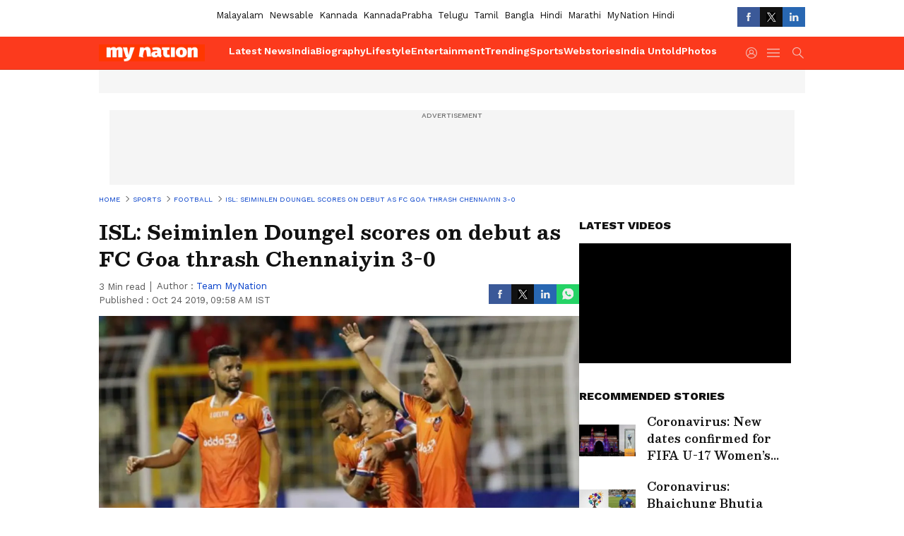

--- FILE ---
content_type: text/html; charset=utf-8
request_url: https://www.google.com/recaptcha/api2/aframe
body_size: 265
content:
<!DOCTYPE HTML><html><head><meta http-equiv="content-type" content="text/html; charset=UTF-8"></head><body><script nonce="tYnLgRqOasDZnDux6bvAYg">/** Anti-fraud and anti-abuse applications only. See google.com/recaptcha */ try{var clients={'sodar':'https://pagead2.googlesyndication.com/pagead/sodar?'};window.addEventListener("message",function(a){try{if(a.source===window.parent){var b=JSON.parse(a.data);var c=clients[b['id']];if(c){var d=document.createElement('img');d.src=c+b['params']+'&rc='+(localStorage.getItem("rc::a")?sessionStorage.getItem("rc::b"):"");window.document.body.appendChild(d);sessionStorage.setItem("rc::e",parseInt(sessionStorage.getItem("rc::e")||0)+1);localStorage.setItem("rc::h",'1769246078728');}}}catch(b){}});window.parent.postMessage("_grecaptcha_ready", "*");}catch(b){}</script></body></html>

--- FILE ---
content_type: application/javascript
request_url: https://static-gi.asianetnews.com/static/js/3.66feff99.chunk.js
body_size: 6222
content:
(window.webpackJsonp=window.webpackJsonp||[]).push([[3],{185:function(e,a,t){"use strict";function n(e){var a=e.data,t=e.hidelastchild,n=e.NewsVisible,r=e.relativeURL,i=e.addInH1,e=e.cssObj,o=void 0===(o=e.breadcrumbWrapper)?"":o,s=void 0===(e=e.breadcrumbLink)?"":e;return a&&Array.isArray(a)?l.a.createElement(l.a.Fragment,null,l.a.createElement("div",{dangerouslySetInnerHTML:{__html:Object(d.SeoSchema)().schemaBreadCrumb(a,r)}}),l.a.createElement("ul",{style:n?{marginBottom:"20px"}:{},className:"".concat(p.a.pageindexlinks," ").concat(o," ").concat(t?p.a.hidelastchild:""," pageindexlinks")},(!Object(u.v)()||n)&&l.a.createElement("li",{className:n?p.a.NewsVisible:""},l.a.createElement(c.a,{href:null==g?void 0:g.domainName},l.a.createElement("span",{itemProp:"name"},"Home"))),a.map(function(e,a){return e.link?l.a.createElement("li",{key:e.link,className:n?p.a.NewsVisible+" "+s:s},l.a.createElement(c.a,{href:(null==g?void 0:g.domainName)+e.link},l.a.createElement("span",null,"  ",e.displayName," "))):l.a.createElement("li",{key:e.displayName,className:"".concat(s)},i?l.a.createElement("h1",{className:p.a.brlast,href:r&&(null==g?void 0:g.domainName)+r,itemID:r&&(null==g?void 0:g.domainName)+r},l.a.createElement("span",null,e.displayName)):l.a.createElement("a",{className:"br-last",href:r&&(null==g?void 0:g.domainName)+r,itemID:r&&(null==g?void 0:g.domainName)+r},l.a.createElement("span",null,e.displayName)))}))):""}var r=t(0),l=t.n(r),r=t(19),r=t.n(r),c=t(11),i=t(188),p=t.n(i),u=t(1),d=t(55),g=Object(u.B)(!0);n.propTypes={cssObj:r.a.shape({}),NewsVisible:r.a.bool},n.defaultProps={cssObj:{},NewsVisible:!1},a.a=n},187:function(e,a,t){e.exports={rhsStory:"faL0M",nonlead:"_2ZIld",cardSpacing:"gV2Qx",midmainstory:"_2vwN7",herocardtitle:"AQbG1",photoWidget:"_1a1uf",layoutone:"_3zvjK",centercardline:"_iPMg",livetvWrapper:"_3R64w",line2:"_2QIN4",line3:"_3djJX",line4:"U9eAc",heightfix:"_3PeRc",secondStorytitle:"_3TBa4",thirdfourthStory:"K3Br2",leadstory:"-n1gB",layouttwo:"Q3fZi",layoutfour:"a-VAu",onecardbox:"UNJnU",lhscardline:"vdRSW",home:"eHLiP",categoryLead:"_1Ss50",left:"_1Cw5K",right:"E_WvO"}},188:function(e,a,t){e.exports={pageindexlinks:"_2GfbM",NewsVisible:"_2oYwk",newsVisible:"_2oYwk",hidelastchild:"_1gBGR"}},193:function(e,a,t){"use strict";var n=t(3),s=t.n(n),n=t(8),l=t.n(n),c=t(0),p=t.n(c),n=(t(2),t(19)),n=t.n(n),u=t(186),r=t(187),d=t.n(r),r=t(202),g=t.n(r),f=t(1),m=t(213);function b(a,e){var t,n=Object.keys(a);return Object.getOwnPropertySymbols&&(t=Object.getOwnPropertySymbols(a),e&&(t=t.filter(function(e){return Object.getOwnPropertyDescriptor(a,e).enumerable})),n.push.apply(n,t)),n}function i(e){var a=e.newsItems,t=void 0===(t=e.cssObj.topNewsClass)?"":t,n=e.heading,r=void 0===(r=e.type)?"relatednews":r,i=e.subimageInfo,o=e.eventName,e=Object(c.useState)(""),e=((e=l()(e,2))[0],e[1],Object(c.useState)(!1)),e=((e=l()(e,2))[0],e[1],Object(f.B)(!0)),e=(Object(f.B)(),["marathi","bangla","mynationhindi","mynation","hindi","english"].includes(e.language)?5:3);return p.a.createElement("div",{className:"".concat(g.a.relatedarticle," relatedarticle ").concat(t," gawidget_").concat(r)},p.a.createElement("div",{className:"".concat(g.a.relatedheaing," relatedheaing")},n),Array.isArray(a)?null==a?void 0:a.slice(0,e).map(function(e,a){var t=Object(m.a)(o,null==e?void 0:e.link);return p.a.createElement(u.a,{key:e.link,data:e,thumbSmall:!0,imageInfo:function(a){for(var e=1;e<arguments.length;e++){var t=null!=arguments[e]?arguments[e]:{};e%2?b(Object(t),!0).forEach(function(e){s()(a,e,t[e])}):Object.getOwnPropertyDescriptors?Object.defineProperties(a,Object.getOwnPropertyDescriptors(t)):b(Object(t)).forEach(function(e){Object.defineProperty(a,e,Object.getOwnPropertyDescriptor(t,e))})}return a}({size:"img160x90",coordinates:null==e?void 0:e.coordinates1x1,loading:"lazy"},i),alt:"Recommended image"+(a+1),cssObj:{figureClass:"".concat(g.a.cardspacing," cardspacing"),titleCont:"".concat(d.a.nonlead," ").concat(g.a.bold)},eventConfig:{href:null==e?void 0:e.link},clickFunc:t})}):null)}i.propTypes={cssObj:n.a.shape({})},i.defaultProps={cssObj:{}},a.a=p.a.memo(i)},202:function(e,a,t){e.exports={cardspacing:"_2Xlqm",bold:"_2XZmc",relatedarticle:"_1CcKY",relatedheaing:"yAaf3"}},224:function(e,a,t){"use strict";var n=t(0),s=t.n(n),n=t(283),l=t.n(n),c=t(1);t(284);a.a=s.a.memo(function(e){var a=e.pageNo,t=e.totalPages,n=e.handlePageChange,r=e.pathname,i=e.entityPath,e=e.type,o=r.endsWith("/")?r.slice(0,-1):r;i&&o&&null!=(r=o)&&r.includes("page-")?o=i+"/page-":o+="/page-","search"==e&&(o="".concat(null==(r=o)?void 0:r.replace("/page-","&page=")));return s.a.createElement(l.a,{breakLabel:"...",nextLabel:"next >",onPageChange:function(e){e&&e.event&&e.event.preventDefault(),n(e)},pageRangeDisplayed:Object(c.v)()?4:9,pageCount:t-1,previousLabel:"< previous",prevRel:"prev",nextRel:"next",selectedPageRel:null,nextPageRel:null,renderOnZeroPageCount:null,hrefBuilder:function(e,a){return 0<e&&e<=a?"".concat(o).concat(e):i||o},hrefAllControls:!0,className:"rc-pagination",forcePage:parseInt(a)-1})})},283:function(e,a,t){function o(e){var a=i[e];return void 0!==a||(a=i[e]={exports:{}},r[e](a,a.exports,o)),a.exports}var n,r,i,s;e.exports=(n=t(0),r={703:(e,a,t)=>{"use strict";var o=t(414);function n(){}function r(){}r.resetWarningCache=n,e.exports=function(){function e(e,a,t,n,r,i){if(i!==o)throw(i=new Error("Calling PropTypes validators directly is not supported by the `prop-types` package. Use PropTypes.checkPropTypes() to call them. Read more at http://fb.me/use-check-prop-types")).name="Invariant Violation",i}function a(){return e}var t={array:e.isRequired=e,bigint:e,bool:e,func:e,number:e,object:e,string:e,symbol:e,any:e,arrayOf:a,element:e,elementType:e,instanceOf:a,node:e,objectOf:a,oneOf:a,oneOfType:a,shape:a,exact:a,checkPropTypes:r,resetWarningCache:n};return t.PropTypes=t}},697:(e,a,t)=>{e.exports=t(703)()},414:e=>{"use strict";e.exports="SECRET_DO_NOT_PASS_THIS_OR_YOU_WILL_BE_FIRED"},98:e=>{"use strict";e.exports=n}},i={},o.n=e=>{var a=e&&e.__esModule?()=>e.default:()=>e;return o.d(a,{a:a}),a},o.d=(e,a)=>{for(var t in a)o.o(a,t)&&!o.o(e,t)&&Object.defineProperty(e,t,{enumerable:!0,get:a[t]})},o.o=(e,a)=>Object.prototype.hasOwnProperty.call(e,a),o.r=e=>{"undefined"!=typeof Symbol&&Symbol.toStringTag&&Object.defineProperty(e,Symbol.toStringTag,{value:"Module"}),Object.defineProperty(e,"__esModule",{value:!0})},s={},(()=>{"use strict";o.r(s),o.d(s,{default:()=>r});var e=o(98),h=o.n(e),a=o(697),a=o.n(a);function f(){return(f=Object.assign?Object.assign.bind():function(e){for(var a=1;a<arguments.length;a++){var t,n=arguments[a];for(t in n)Object.prototype.hasOwnProperty.call(n,t)&&(e[t]=n[t])}return e}).apply(this,arguments)}function t(e){var a=e.pageClassName,t=e.pageLinkClassName,n=e.page,r=e.selected,i=e.activeClassName,o=e.activeLinkClassName,s=e.getEventListener,l=e.pageSelectedHandler,c=e.href,p=e.extraAriaContext,u=e.pageLabelBuilder,d=e.rel,p=e.ariaLabel||"Page "+n+(p?" "+p:""),g=null;return r&&(g="page",p=e.ariaLabel||"Page "+n+" is your current page",a=void 0!==a?a+" "+i:i,void 0!==t?void 0!==o&&(t=t+" "+o):t=o),h().createElement("li",{className:a},h().createElement("a",f({rel:d,role:c?void 0:"button",className:t,href:c,tabIndex:r?"-1":"0","aria-label":p,"aria-current":g,onKeyPress:l},s(l)),u(n)))}t.propTypes={pageSelectedHandler:a().func.isRequired,selected:a().bool.isRequired,pageClassName:a().string,pageLinkClassName:a().string,activeClassName:a().string,activeLinkClassName:a().string,extraAriaContext:a().string,href:a().string,ariaLabel:a().string,page:a().number.isRequired,getEventListener:a().func.isRequired,pageLabelBuilder:a().func.isRequired,rel:a().string};const p=t;function i(){return(i=Object.assign?Object.assign.bind():function(e){for(var a=1;a<arguments.length;a++){var t,n=arguments[a];for(t in n)Object.prototype.hasOwnProperty.call(n,t)&&(e[t]=n[t])}return e}).apply(this,arguments)}function n(e){var a=e.breakLabel,t=e.breakClassName,n=e.breakLinkClassName,r=e.breakHandler,e=e.getEventListener,t=t||"break";return h().createElement("li",{className:t},h().createElement("a",i({className:n,role:"button",tabIndex:"0",onKeyPress:r},e(r)),a))}n.propTypes={breakLabel:a().oneOfType([a().string,a().node]),breakClassName:a().string,breakLinkClassName:a().string,breakHandler:a().func.isRequired,getEventListener:a().func.isRequired};const y=n;function v(e,a){return null!=e?e:1<arguments.length&&void 0!==a?a:""}function u(e){return(u="function"==typeof Symbol&&"symbol"==typeof Symbol.iterator?function(e){return typeof e}:function(e){return e&&"function"==typeof Symbol&&e.constructor===Symbol&&e!==Symbol.prototype?"symbol":typeof e})(e)}function C(){return(C=Object.assign?Object.assign.bind():function(e){for(var a=1;a<arguments.length;a++){var t,n=arguments[a];for(t in n)Object.prototype.hasOwnProperty.call(n,t)&&(e[t]=n[t])}return e}).apply(this,arguments)}function d(e,a){return(d=Object.setPrototypeOf?Object.setPrototypeOf.bind():function(e,a){return e.__proto__=a,e})(e,a)}function g(e){if(void 0===e)throw new ReferenceError("this hasn't been initialised - super() hasn't been called");return e}function m(e){return(m=Object.setPrototypeOf?Object.getPrototypeOf.bind():function(e){return e.__proto__||Object.getPrototypeOf(e)})(e)}function b(e,a,t){return a in e?Object.defineProperty(e,a,{value:t,enumerable:!0,configurable:!0,writable:!0}):e[a]=t,e}e=function(e){var a=i;if("function"!=typeof e&&null!==e)throw new TypeError("Super expression must either be null or a function");a.prototype=Object.create(e&&e.prototype,{constructor:{value:a,writable:!0,configurable:!0}}),Object.defineProperty(a,"prototype",{writable:!1}),e&&d(a,e);t=i,n=function(){if("undefined"==typeof Reflect||!Reflect.construct)return!1;if(Reflect.construct.sham)return!1;if("function"==typeof Proxy)return!0;try{return Boolean.prototype.valueOf.call(Reflect.construct(Boolean,[],function(){})),!0}catch(e){return!1}}();var t,n,r=function(){var e,a=m(t),a=(e=n?(e=m(this).constructor,Reflect.construct(a,arguments,e)):a.apply(this,arguments),this);if(e&&("object"===u(e)||"function"==typeof e))return e;if(void 0!==e)throw new TypeError("Derived constructors may only return object or undefined");return g(a)};function i(e){var v;if(this instanceof i)return b(g(v=r.call(this,e)),"handlePreviousPage",function(e){var a=v.state.selected;v.handleClick(e,null,0<a?a-1:void 0,{isPrevious:!0})}),b(g(v),"handleNextPage",function(e){var a=v.state.selected,t=v.props.pageCount;v.handleClick(e,null,a<t-1?a+1:void 0,{isNext:!0})}),b(g(v),"handlePageSelected",function(e,a){v.state.selected===e?(v.callActiveCallback(e),v.handleClick(a,null,void 0,{isActive:!0})):v.handleClick(a,null,e)}),b(g(v),"handlePageChange",function(e){v.state.selected!==e&&(v.setState({selected:e}),v.callCallback(e))}),b(g(v),"getEventListener",function(e){return b({},v.props.eventListener,e)}),b(g(v),"handleClick",function(e,a,t){var n=3<arguments.length&&void 0!==arguments[3]?arguments[3]:{},r=n.isPrevious,r=void 0!==r&&r,i=n.isNext,i=void 0!==i&&i,o=n.isBreak,o=void 0!==o&&o,n=n.isActive,n=void 0!==n&&n,s=(e.preventDefault?e.preventDefault():e.returnValue=!1,v.state.selected),l=v.props.onClick,c=t;if(l){l=l({index:a,selected:s,nextSelectedPage:t,event:e,isPrevious:r,isNext:i,isBreak:o,isActive:n});if(!1===l)return;Number.isInteger(l)&&(c=l)}void 0!==c&&v.handlePageChange(c)}),b(g(v),"handleBreakClick",function(e,a){var t=v.state.selected;v.handleClick(a,e,t<e?v.getForwardJump():v.getBackwardJump(),{isBreak:!0})}),b(g(v),"callCallback",function(e){void 0!==v.props.onPageChange&&"function"==typeof v.props.onPageChange&&v.props.onPageChange({selected:e})}),b(g(v),"callActiveCallback",function(e){void 0!==v.props.onPageActive&&"function"==typeof v.props.onPageActive&&v.props.onPageActive({selected:e})}),b(g(v),"getElementPageRel",function(e){var a=v.state.selected,t=v.props,n=t.nextPageRel,r=t.prevPageRel,t=t.selectedPageRel;return a-1===e?r:a===e?t:a+1===e?n:void 0}),b(g(v),"pagination",function(){var n=[],e=v.props,a=e.pageRangeDisplayed,t=e.pageCount,r=e.marginPagesDisplayed,i=e.breakLabel,o=e.breakClassName,s=e.breakLinkClassName,l=v.state.selected;if(t<=a)for(var c=0;c<t;c++)n.push(v.getPageElement(c));else{var p=a/2,u=a-p;t-a/2<l?p=a-(u=t-l):l<a/2&&(u=a-(p=l));for(var d,g=function(e){return v.getPageElement(e)},f=[],m=0;m<t;m++){var b=m+1;b<=r||t-r<b||l-p<=m&&m<=l+(0===l&&1<a?u-1:u)?f.push({type:"page",index:m,display:g(m)}):i&&0<f.length&&f[f.length-1].display!==d&&(0<a||0<r)&&(d=h().createElement(y,{key:m,breakLabel:i,breakClassName:o,breakLinkClassName:s,breakHandler:v.handleBreakClick.bind(null,m),getEventListener:v.getEventListener}),f.push({type:"break",index:m,display:d}))}f.forEach(function(e,a){var t=e;"break"===e.type&&f[a-1]&&"page"===f[a-1].type&&f[a+1]&&"page"===f[a+1].type&&f[a+1].index-f[a-1].index<=2&&(t={type:"page",index:e.index,display:g(e.index)}),n.push(t.display)})}return n}),void 0!==e.initialPage&&void 0!==e.forcePage&&console.warn("(react-paginate): Both initialPage (".concat(e.initialPage,") and forcePage (").concat(e.forcePage,") props are provided, which is discouraged.")+" Use exclusively forcePage prop for a controlled component.\nSee https://reactjs.org/docs/forms.html#controlled-components"),e=e.initialPage||e.forcePage||0,v.state={selected:e},v;throw new TypeError("Cannot call a class as a function")}for(var o=(a=i).prototype,s=[{key:"componentDidMount",value:function(){var e=this.props,a=e.initialPage,t=e.disableInitialCallback,n=e.extraAriaContext,r=e.pageCount,e=e.forcePage;void 0===a||t||this.callCallback(a),n&&console.warn("DEPRECATED (react-paginate): The extraAriaContext prop is deprecated. You should now use the ariaLabelBuilder instead."),Number.isInteger(r)||console.warn("(react-paginate): The pageCount prop value provided is not an integer (".concat(r,"). Did you forget a Math.ceil()?")),void 0!==a&&r-1<a&&console.warn("(react-paginate): The initialPage prop provided is greater than the maximum page index from pageCount prop (".concat(a," > ").concat(r-1,").")),void 0!==e&&r-1<e&&console.warn("(react-paginate): The forcePage prop provided is greater than the maximum page index from pageCount prop (".concat(e," > ").concat(r-1,")."))}},{key:"componentDidUpdate",value:function(e){void 0!==this.props.forcePage&&this.props.forcePage!==e.forcePage&&(this.props.forcePage>this.props.pageCount-1&&console.warn("(react-paginate): The forcePage prop provided is greater than the maximum page index from pageCount prop (".concat(this.props.forcePage," > ").concat(this.props.pageCount-1,").")),this.setState({selected:this.props.forcePage})),Number.isInteger(e.pageCount)&&!Number.isInteger(this.props.pageCount)&&console.warn("(react-paginate): The pageCount prop value provided is not an integer (".concat(this.props.pageCount,"). Did you forget a Math.ceil()?"))}},{key:"getForwardJump",value:function(){var e=this.state.selected,a=this.props,t=a.pageCount,e=e+a.pageRangeDisplayed;return t<=e?t-1:e}},{key:"getBackwardJump",value:function(){var e=this.state.selected-this.props.pageRangeDisplayed;return e<0?0:e}},{key:"getElementHref",value:function(e){var a=this.props,t=a.hrefBuilder,n=a.pageCount,a=a.hrefAllControls;return t&&(a||0<=e&&e<n)?t(e+1,n,this.state.selected):void 0}},{key:"ariaLabelBuilder",value:function(e){var a=e===this.state.selected;if(this.props.ariaLabelBuilder&&0<=e&&e<this.props.pageCount)return e=this.props.ariaLabelBuilder(e+1,a),this.props.extraAriaContext&&!a?e+" "+this.props.extraAriaContext:e}},{key:"getPageElement",value:function(e){var a=this.state.selected,t=this.props,n=t.pageClassName,r=t.pageLinkClassName,i=t.activeClassName,o=t.activeLinkClassName,s=t.extraAriaContext,t=t.pageLabelBuilder;return h().createElement(p,{key:e,pageSelectedHandler:this.handlePageSelected.bind(null,e),selected:a===e,rel:this.getElementPageRel(e),pageClassName:n,pageLinkClassName:r,activeClassName:i,activeLinkClassName:o,extraAriaContext:s,href:this.getElementHref(e),ariaLabel:this.ariaLabelBuilder(e),page:e+1,pageLabelBuilder:t,getEventListener:this.getEventListener})}},{key:"render",value:function(){var e,a,t,n,r,i,o,s,l,c,p,u,d,g,f,m,b=this.props.renderOnZeroPageCount;return 0===this.props.pageCount&&void 0!==b?b&&b(this.props):(d=(b=this.props).disabledClassName,m=b.disabledLinkClassName,c=b.pageCount,e=b.className,a=b.containerClassName,t=b.previousLabel,p=b.previousClassName,g=b.previousLinkClassName,n=b.previousAriaLabel,r=b.prevRel,i=b.nextLabel,u=b.nextClassName,f=b.nextLinkClassName,o=b.nextAriaLabel,b=b.nextRel,l=0===(s=this.state.selected),c=s===c-1,p="".concat(v(p)).concat(l?" ".concat(v(d)):""),u="".concat(v(u)).concat(c?" ".concat(v(d)):""),d="".concat(v(g)).concat(l?" ".concat(v(m)):""),g="".concat(v(f)).concat(c?" ".concat(v(m)):""),f=l?"true":"false",m=c?"true":"false",h().createElement("ul",{className:e||a,role:"navigation","aria-label":"Pagination"},h().createElement("li",{className:p},h().createElement("a",C({className:d,href:this.getElementHref(s-1),tabIndex:l?"-1":"0",role:"button",onKeyPress:this.handlePreviousPage,"aria-disabled":f,"aria-label":n,rel:r},this.getEventListener(this.handlePreviousPage)),t)),this.pagination(),h().createElement("li",{className:u},h().createElement("a",C({className:g,href:this.getElementHref(s+1),tabIndex:c?"-1":"0",role:"button",onKeyPress:this.handleNextPage,"aria-disabled":m,"aria-label":o,rel:b},this.getEventListener(this.handleNextPage)),i))))}}],l=0;l<s.length;l++){var c=s[l];c.enumerable=c.enumerable||!1,c.configurable=!0,"value"in c&&(c.writable=!0),Object.defineProperty(o,c.key,c)}return Object.defineProperty(a,"prototype",{writable:!1}),i}(e.Component);b(e,"propTypes",{pageCount:a().number.isRequired,pageRangeDisplayed:a().number,marginPagesDisplayed:a().number,previousLabel:a().node,previousAriaLabel:a().string,prevPageRel:a().string,prevRel:a().string,nextLabel:a().node,nextAriaLabel:a().string,nextPageRel:a().string,nextRel:a().string,breakLabel:a().oneOfType([a().string,a().node]),hrefBuilder:a().func,hrefAllControls:a().bool,onPageChange:a().func,onPageActive:a().func,onClick:a().func,initialPage:a().number,forcePage:a().number,disableInitialCallback:a().bool,containerClassName:a().string,className:a().string,pageClassName:a().string,pageLinkClassName:a().string,pageLabelBuilder:a().func,activeClassName:a().string,activeLinkClassName:a().string,previousClassName:a().string,nextClassName:a().string,previousLinkClassName:a().string,nextLinkClassName:a().string,disabledClassName:a().string,disabledLinkClassName:a().string,breakClassName:a().string,breakLinkClassName:a().string,extraAriaContext:a().string,ariaLabelBuilder:a().func,eventListener:a().string,renderOnZeroPageCount:a().func,selectedPageRel:a().string}),b(e,"defaultProps",{pageRangeDisplayed:2,marginPagesDisplayed:3,activeClassName:"selected",previousLabel:"Previous",previousClassName:"previous",previousAriaLabel:"Previous page",prevPageRel:"prev",prevRel:"prev",nextLabel:"Next",nextClassName:"next",nextAriaLabel:"Next page",nextPageRel:"next",nextRel:"next",breakLabel:"...",disabledClassName:"disabled",disableInitialCallback:!1,pageLabelBuilder:function(e){return e},eventListener:"onClick",renderOnZeroPageCount:void 0,selectedPageRel:"canonical",hrefAllControls:!1});const r=e})(),s)},284:function(e,a,t){}}]);

--- FILE ---
content_type: application/javascript; charset=utf-8
request_url: https://fundingchoicesmessages.google.com/f/AGSKWxW6P-UBWgEIwKv-MGq_cPEHrwNYMgV7gazP8MIpY9Cfw2S5aOA_0cZhISA11Fx_CQNkMdwN8AsQOOV6EQkQO4vVX4nThD-JiUMqJjb6xStkszRmDgHCQY0YqAwLAvWe7oNZYHpHT5f_tQxSWkXGXHERzhiJGaJZql-ywXvFeJxre-4jkfzlppLV_qrU/_/ui/adv_/oasadframe..com/ads./kantarmedia./adzoneright.
body_size: -1291
content:
window['8543e76d-cbf9-43c2-ab0c-3d72d17c5d82'] = true;

--- FILE ---
content_type: application/javascript; charset=utf-8
request_url: https://fundingchoicesmessages.google.com/f/AGSKWxUpTLXNDCxcj0ORR6OTHlvQ3wCfDDcTRGHcYIJD3WT-bomQo8S3q5IUb42HKla-n4joLcYCqvwGJe7KNV3g-jOslTE_1FgQ3uHEIJBz6mnPPdZcYjlHF50bvQ5MPPX1nbCaPgHvpw==?fccs=W251bGwsbnVsbCxudWxsLG51bGwsbnVsbCxudWxsLFsxNzY5MjQ2MDc3LDk3NDAwMDAwMF0sbnVsbCxudWxsLG51bGwsW251bGwsWzddXSwiaHR0cHM6Ly93d3cubXluYXRpb24uY29tL2Zvb3RiYWxsL2lzbC1zZWltaW5sZW4tZG91bmdlbC1zY29yZXMtb24tZGVidXQtZmMtZ29hLXRocmFzaC1jaGVubmFpeWluLTMtMC1wenYzM3MiLG51bGwsW1s4LCJrNjFQQmptazZPMCJdLFs5LCJlbi1VUyJdLFsxOSwiMiJdLFsxNywiWzBdIl0sWzI0LCIiXSxbMjksImZhbHNlIl1dXQ
body_size: -217
content:
if (typeof __googlefc.fcKernelManager.run === 'function') {"use strict";this.default_ContributorServingResponseClientJs=this.default_ContributorServingResponseClientJs||{};(function(_){var window=this;
try{
var QH=function(a){this.A=_.t(a)};_.u(QH,_.J);var RH=_.ed(QH);var SH=function(a,b,c){this.B=a;this.params=b;this.j=c;this.l=_.F(this.params,4);this.o=new _.dh(this.B.document,_.O(this.params,3),new _.Qg(_.Qk(this.j)))};SH.prototype.run=function(){if(_.P(this.params,10)){var a=this.o;var b=_.eh(a);b=_.Od(b,4);_.ih(a,b)}a=_.Rk(this.j)?_.be(_.Rk(this.j)):new _.de;_.ee(a,9);_.F(a,4)!==1&&_.G(a,4,this.l===2||this.l===3?1:2);_.Fg(this.params,5)&&(b=_.O(this.params,5),_.hg(a,6,b));return a};var TH=function(){};TH.prototype.run=function(a,b){var c,d;return _.v(function(e){c=RH(b);d=(new SH(a,c,_.A(c,_.Pk,2))).run();return e.return({ia:_.L(d)})})};_.Tk(8,new TH);
}catch(e){_._DumpException(e)}
}).call(this,this.default_ContributorServingResponseClientJs);
// Google Inc.

//# sourceURL=/_/mss/boq-content-ads-contributor/_/js/k=boq-content-ads-contributor.ContributorServingResponseClientJs.en_US.k61PBjmk6O0.es5.O/d=1/exm=kernel_loader,loader_js_executable/ed=1/rs=AJlcJMztj-kAdg6DB63MlSG3pP52LjSptg/m=web_iab_tcf_v2_signal_executable
__googlefc.fcKernelManager.run('\x5b\x5b\x5b8,\x22\x5bnull,\x5b\x5bnull,null,null,\\\x22https:\/\/fundingchoicesmessages.google.com\/f\/AGSKWxXTAHIFZ5_D1Gq4cQ4NZeCbin05Ld5VJe4zx_KRVpHwI13XN5jm5Qbe6S9h-1EgKM_VE_rfp7AIPwk89eGILkpG_LFzYxjPaSELQ20Sh59hHEH4OQvLBMmmXgEFe7hEvA-dPmECrw\\\\u003d\\\\u003d\\\x22\x5d,null,null,\x5bnull,null,null,\\\x22https:\/\/fundingchoicesmessages.google.com\/el\/AGSKWxWypmWmCBFmfbY9JFN3UaXZSpnT1H_qlU7lc7hzhmTglcW5srVcZqm9eXL8J5H6WBF2OFcro1Rn9tjSZ8zL53aAxrIOvqaYNGs7ua9au50teoiYB2MEyOF9ZF7zpiDmMlNp1NRh5g\\\\u003d\\\\u003d\\\x22\x5d,null,\x5bnull,\x5b7\x5d\x5d\x5d,\\\x22mynation.com\\\x22,1,\\\x22en\\\x22,null,null,null,null,1\x5d\x22\x5d\x5d,\x5bnull,null,null,\x22https:\/\/fundingchoicesmessages.google.com\/f\/AGSKWxVqX5OW8kSd3lYu-JctTZ4_yWAbPsQ7S_Z_-4XuPnR9k3T3oGYAmDTqYEvcO1pYdCdxhIgV4UQuEKun1NMSneYSzlLVQ3OYrwmfJZrhASn1hTzFSFRBMhcKkF66tgkO5y2tl8zynQ\\u003d\\u003d\x22\x5d\x5d');}